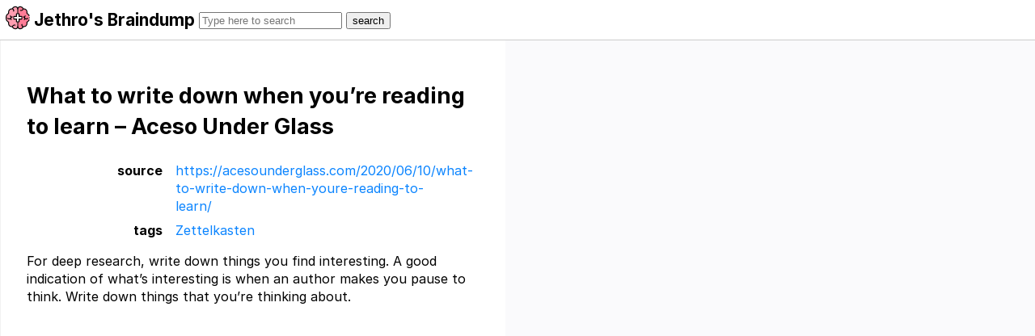

--- FILE ---
content_type: text/html;charset=UTF-8
request_url: https://braindump.jethro.dev/posts/what_to_write_down_when_you_re_reading_to_learn_aceso_under_glass/
body_size: 5703
content:
<!DOCTYPE html><html><head><title>What to write down when you’re reading to learn – Aceso Under Glass</title>


<meta charset="utf-8">
<meta http-equiv="X-UA-Compatible" content="IE=edge">
<meta name="viewport" content="width=device-width, initial-scale=1, maximum-scale=1, user-scalable=no">
<meta name="apple-mobile-web-app-capable" content="yes">


<link rel="stylesheet" href="https://braindump.jethro.dev/css/main.min.110c2dd06331d926756d235272103c6b30a482d4b930b29634d010e0f3516ce5.css">
<style type="text/css">.CtxtMenu_InfoClose {  top:.2em; right:.2em;}
.CtxtMenu_InfoContent {  overflow:auto; text-align:left; font-size:80%;  padding:.4em .6em; border:1px inset; margin:1em 0px;  max-height:20em; max-width:30em; background-color:#EEEEEE;  white-space:normal;}
.CtxtMenu_Info.CtxtMenu_MousePost {outline:none;}
.CtxtMenu_Info {  position:fixed; left:50%; width:auto; text-align:center;  border:3px outset; padding:1em 2em; background-color:#DDDDDD;  color:black;  cursor:default; font-family:message-box; font-size:120%;  font-style:normal; text-indent:0; text-transform:none;  line-height:normal; letter-spacing:normal; word-spacing:normal;  word-wrap:normal; white-space:nowrap; float:none; z-index:201;  border-radius: 15px;                     /* Opera 10.5 and IE9 */  -webkit-border-radius:15px;               /* Safari and Chrome */  -moz-border-radius:15px;                  /* Firefox */  -khtml-border-radius:15px;                /* Konqueror */  box-shadow:0px 10px 20px #808080;         /* Opera 10.5 and IE9 */  -webkit-box-shadow:0px 10px 20px #808080; /* Safari 3 & Chrome */  -moz-box-shadow:0px 10px 20px #808080;    /* Forefox 3.5 */  -khtml-box-shadow:0px 10px 20px #808080;  /* Konqueror */  filter:progid:DXImageTransform.Microsoft.dropshadow(OffX=2, OffY=2, Color="gray", Positive="true"); /* IE */}
</style><style type="text/css">.CtxtMenu_MenuClose {  position:absolute;  cursor:pointer;  display:inline-block;  border:2px solid #AAA;  border-radius:18px;  -webkit-border-radius: 18px;             /* Safari and Chrome */  -moz-border-radius: 18px;                /* Firefox */  -khtml-border-radius: 18px;              /* Konqueror */  font-family: "Courier New", Courier;  font-size:24px;  color:#F0F0F0}
.CtxtMenu_MenuClose span {  display:block; background-color:#AAA; border:1.5px solid;  border-radius:18px;  -webkit-border-radius: 18px;             /* Safari and Chrome */  -moz-border-radius: 18px;                /* Firefox */  -khtml-border-radius: 18px;              /* Konqueror */  line-height:0;  padding:8px 0 6px     /* may need to be browser-specific */}
.CtxtMenu_MenuClose:hover {  color:white!important;  border:2px solid #CCC!important}
.CtxtMenu_MenuClose:hover span {  background-color:#CCC!important}
.CtxtMenu_MenuClose:hover:focus {  outline:none}
</style><style type="text/css">.CtxtMenu_Menu {  position:absolute;  background-color:white;  color:black;  width:auto; padding:5px 0px;  border:1px solid #CCCCCC; margin:0; cursor:default;  font: menu; text-align:left; text-indent:0; text-transform:none;  line-height:normal; letter-spacing:normal; word-spacing:normal;  word-wrap:normal; white-space:nowrap; float:none; z-index:201;  border-radius: 5px;                     /* Opera 10.5 and IE9 */  -webkit-border-radius: 5px;             /* Safari and Chrome */  -moz-border-radius: 5px;                /* Firefox */  -khtml-border-radius: 5px;              /* Konqueror */  box-shadow:0px 10px 20px #808080;         /* Opera 10.5 and IE9 */  -webkit-box-shadow:0px 10px 20px #808080; /* Safari 3 & Chrome */  -moz-box-shadow:0px 10px 20px #808080;    /* Forefox 3.5 */  -khtml-box-shadow:0px 10px 20px #808080;  /* Konqueror */}
.CtxtMenu_MenuItem {  padding: 1px 2em;  background:transparent;}
.CtxtMenu_MenuArrow {  position:absolute; right:.5em; padding-top:.25em; color:#666666;  font-family: null; font-size: .75em}
.CtxtMenu_MenuActive .CtxtMenu_MenuArrow {color:white}
.CtxtMenu_MenuArrow.CtxtMenu_RTL {left:.5em; right:auto}
.CtxtMenu_MenuCheck {  position:absolute; left:.7em;  font-family: null}
.CtxtMenu_MenuCheck.CtxtMenu_RTL { right:.7em; left:auto }
.CtxtMenu_MenuRadioCheck {  position:absolute; left: .7em;}
.CtxtMenu_MenuRadioCheck.CtxtMenu_RTL {  right: .7em; left:auto}
.CtxtMenu_MenuInputBox {  padding-left: 1em; right:.5em; color:#666666;  font-family: null;}
.CtxtMenu_MenuInputBox.CtxtMenu_RTL {  left: .1em;}
.CtxtMenu_MenuComboBox {  left:.1em; padding-bottom:.5em;}
.CtxtMenu_MenuSlider {  left: .1em;}
.CtxtMenu_SliderValue {  position:absolute; right:.1em; padding-top:.25em; color:#333333;  font-size: .75em}
.CtxtMenu_SliderBar {  outline: none; background: #d3d3d3}
.CtxtMenu_MenuLabel {  padding: 1px 2em 3px 1.33em;  font-style:italic}
.CtxtMenu_MenuRule {  border-top: 1px solid #DDDDDD;  margin: 4px 3px;}
.CtxtMenu_MenuDisabled {  color:GrayText}
.CtxtMenu_MenuActive {  background-color: #606872;  color: white;}
.CtxtMenu_MenuDisabled:focus {  background-color: #E8E8E8}
.CtxtMenu_MenuLabel:focus {  background-color: #E8E8E8}
.CtxtMenu_ContextMenu:focus {  outline:none}
.CtxtMenu_ContextMenu .CtxtMenu_MenuItem:focus {  outline:none}
.CtxtMenu_SelectionMenu {  position:relative; float:left;  border-bottom: none; -webkit-box-shadow:none; -webkit-border-radius:0px; }
.CtxtMenu_SelectionItem {  padding-right: 1em;}
.CtxtMenu_Selection {  right: 40%; width:50%; }
.CtxtMenu_SelectionBox {  padding: 0em; max-height:20em; max-width: none;  background-color:#FFFFFF;}
.CtxtMenu_SelectionDivider {  clear: both; border-top: 2px solid #000000;}
.CtxtMenu_Menu .CtxtMenu_MenuClose {  top:-10px; left:-10px}
</style><style id="MJX-CHTML-styles">
mjx-container[jax="CHTML"] {
  line-height: 0;
}

mjx-container [space="1"] {
  margin-left: .111em;
}

mjx-container [space="2"] {
  margin-left: .167em;
}

mjx-container [space="3"] {
  margin-left: .222em;
}

mjx-container [space="4"] {
  margin-left: .278em;
}

mjx-container [space="5"] {
  margin-left: .333em;
}

mjx-container [rspace="1"] {
  margin-right: .111em;
}

mjx-container [rspace="2"] {
  margin-right: .167em;
}

mjx-container [rspace="3"] {
  margin-right: .222em;
}

mjx-container [rspace="4"] {
  margin-right: .278em;
}

mjx-container [rspace="5"] {
  margin-right: .333em;
}

mjx-container [size="s"] {
  font-size: 70.7%;
}

mjx-container [size="ss"] {
  font-size: 50%;
}

mjx-container [size="Tn"] {
  font-size: 60%;
}

mjx-container [size="sm"] {
  font-size: 85%;
}

mjx-container [size="lg"] {
  font-size: 120%;
}

mjx-container [size="Lg"] {
  font-size: 144%;
}

mjx-container [size="LG"] {
  font-size: 173%;
}

mjx-container [size="hg"] {
  font-size: 207%;
}

mjx-container [size="HG"] {
  font-size: 249%;
}

mjx-container [width="full"] {
  width: 100%;
}

mjx-box {
  display: inline-block;
}

mjx-block {
  display: block;
}

mjx-itable {
  display: inline-table;
}

mjx-row {
  display: table-row;
}

mjx-row > * {
  display: table-cell;
}

mjx-mtext {
  display: inline-block;
}

mjx-mstyle {
  display: inline-block;
}

mjx-merror {
  display: inline-block;
  color: red;
  background-color: yellow;
}

mjx-mphantom {
  visibility: hidden;
}

_::-webkit-full-page-media, _:future, :root mjx-container {
  will-change: opacity;
}

mjx-assistive-mml {
  position: absolute !important;
  top: 0px;
  left: 0px;
  clip: rect(1px, 1px, 1px, 1px);
  padding: 1px 0px 0px 0px !important;
  border: 0px !important;
  display: block !important;
  width: auto !important;
  overflow: hidden !important;
  -webkit-touch-callout: none;
  -webkit-user-select: none;
  -khtml-user-select: none;
  -moz-user-select: none;
  -ms-user-select: none;
  user-select: none;
}

mjx-assistive-mml[display="block"] {
  width: 100% !important;
}

mjx-c::before {
  display: block;
  width: 0;
}

.MJX-TEX {
  font-family: MJXZERO, MJXTEX;
}

.TEX-B {
  font-family: MJXZERO, MJXTEX-B;
}

.TEX-I {
  font-family: MJXZERO, MJXTEX-I;
}

.TEX-MI {
  font-family: MJXZERO, MJXTEX-MI;
}

.TEX-BI {
  font-family: MJXZERO, MJXTEX-BI;
}

.TEX-S1 {
  font-family: MJXZERO, MJXTEX-S1;
}

.TEX-S2 {
  font-family: MJXZERO, MJXTEX-S2;
}

.TEX-S3 {
  font-family: MJXZERO, MJXTEX-S3;
}

.TEX-S4 {
  font-family: MJXZERO, MJXTEX-S4;
}

.TEX-A {
  font-family: MJXZERO, MJXTEX-A;
}

.TEX-C {
  font-family: MJXZERO, MJXTEX-C;
}

.TEX-CB {
  font-family: MJXZERO, MJXTEX-CB;
}

.TEX-FR {
  font-family: MJXZERO, MJXTEX-FR;
}

.TEX-FRB {
  font-family: MJXZERO, MJXTEX-FRB;
}

.TEX-SS {
  font-family: MJXZERO, MJXTEX-SS;
}

.TEX-SSB {
  font-family: MJXZERO, MJXTEX-SSB;
}

.TEX-SSI {
  font-family: MJXZERO, MJXTEX-SSI;
}

.TEX-SC {
  font-family: MJXZERO, MJXTEX-SC;
}

.TEX-T {
  font-family: MJXZERO, MJXTEX-T;
}

.TEX-V {
  font-family: MJXZERO, MJXTEX-V;
}

.TEX-VB {
  font-family: MJXZERO, MJXTEX-VB;
}

mjx-stretchy-v mjx-c, mjx-stretchy-h mjx-c {
  font-family: MJXZERO, MJXTEX-S1, MJXTEX-S4, MJXTEX, MJXTEX-A ! important;
}

@font-face /* 0 */ {
  font-family: MJXZERO;
  src: url("https://cdn.jsdelivr.net/npm/mathjax@3/es5/output/chtml/fonts/woff-v2/MathJax_Zero.woff") format("woff");
}

@font-face /* 1 */ {
  font-family: MJXTEX;
  src: url("https://cdn.jsdelivr.net/npm/mathjax@3/es5/output/chtml/fonts/woff-v2/MathJax_Main-Regular.woff") format("woff");
}

@font-face /* 2 */ {
  font-family: MJXTEX-B;
  src: url("https://cdn.jsdelivr.net/npm/mathjax@3/es5/output/chtml/fonts/woff-v2/MathJax_Main-Bold.woff") format("woff");
}

@font-face /* 3 */ {
  font-family: MJXTEX-I;
  src: url("https://cdn.jsdelivr.net/npm/mathjax@3/es5/output/chtml/fonts/woff-v2/MathJax_Math-Italic.woff") format("woff");
}

@font-face /* 4 */ {
  font-family: MJXTEX-MI;
  src: url("https://cdn.jsdelivr.net/npm/mathjax@3/es5/output/chtml/fonts/woff-v2/MathJax_Main-Italic.woff") format("woff");
}

@font-face /* 5 */ {
  font-family: MJXTEX-BI;
  src: url("https://cdn.jsdelivr.net/npm/mathjax@3/es5/output/chtml/fonts/woff-v2/MathJax_Math-BoldItalic.woff") format("woff");
}

@font-face /* 6 */ {
  font-family: MJXTEX-S1;
  src: url("https://cdn.jsdelivr.net/npm/mathjax@3/es5/output/chtml/fonts/woff-v2/MathJax_Size1-Regular.woff") format("woff");
}

@font-face /* 7 */ {
  font-family: MJXTEX-S2;
  src: url("https://cdn.jsdelivr.net/npm/mathjax@3/es5/output/chtml/fonts/woff-v2/MathJax_Size2-Regular.woff") format("woff");
}

@font-face /* 8 */ {
  font-family: MJXTEX-S3;
  src: url("https://cdn.jsdelivr.net/npm/mathjax@3/es5/output/chtml/fonts/woff-v2/MathJax_Size3-Regular.woff") format("woff");
}

@font-face /* 9 */ {
  font-family: MJXTEX-S4;
  src: url("https://cdn.jsdelivr.net/npm/mathjax@3/es5/output/chtml/fonts/woff-v2/MathJax_Size4-Regular.woff") format("woff");
}

@font-face /* 10 */ {
  font-family: MJXTEX-A;
  src: url("https://cdn.jsdelivr.net/npm/mathjax@3/es5/output/chtml/fonts/woff-v2/MathJax_AMS-Regular.woff") format("woff");
}

@font-face /* 11 */ {
  font-family: MJXTEX-C;
  src: url("https://cdn.jsdelivr.net/npm/mathjax@3/es5/output/chtml/fonts/woff-v2/MathJax_Calligraphic-Regular.woff") format("woff");
}

@font-face /* 12 */ {
  font-family: MJXTEX-CB;
  src: url("https://cdn.jsdelivr.net/npm/mathjax@3/es5/output/chtml/fonts/woff-v2/MathJax_Calligraphic-Bold.woff") format("woff");
}

@font-face /* 13 */ {
  font-family: MJXTEX-FR;
  src: url("https://cdn.jsdelivr.net/npm/mathjax@3/es5/output/chtml/fonts/woff-v2/MathJax_Fraktur-Regular.woff") format("woff");
}

@font-face /* 14 */ {
  font-family: MJXTEX-FRB;
  src: url("https://cdn.jsdelivr.net/npm/mathjax@3/es5/output/chtml/fonts/woff-v2/MathJax_Fraktur-Bold.woff") format("woff");
}

@font-face /* 15 */ {
  font-family: MJXTEX-SS;
  src: url("https://cdn.jsdelivr.net/npm/mathjax@3/es5/output/chtml/fonts/woff-v2/MathJax_SansSerif-Regular.woff") format("woff");
}

@font-face /* 16 */ {
  font-family: MJXTEX-SSB;
  src: url("https://cdn.jsdelivr.net/npm/mathjax@3/es5/output/chtml/fonts/woff-v2/MathJax_SansSerif-Bold.woff") format("woff");
}

@font-face /* 17 */ {
  font-family: MJXTEX-SSI;
  src: url("https://cdn.jsdelivr.net/npm/mathjax@3/es5/output/chtml/fonts/woff-v2/MathJax_SansSerif-Italic.woff") format("woff");
}

@font-face /* 18 */ {
  font-family: MJXTEX-SC;
  src: url("https://cdn.jsdelivr.net/npm/mathjax@3/es5/output/chtml/fonts/woff-v2/MathJax_Script-Regular.woff") format("woff");
}

@font-face /* 19 */ {
  font-family: MJXTEX-T;
  src: url("https://cdn.jsdelivr.net/npm/mathjax@3/es5/output/chtml/fonts/woff-v2/MathJax_Typewriter-Regular.woff") format("woff");
}

@font-face /* 20 */ {
  font-family: MJXTEX-V;
  src: url("https://cdn.jsdelivr.net/npm/mathjax@3/es5/output/chtml/fonts/woff-v2/MathJax_Vector-Regular.woff") format("woff");
}

@font-face /* 21 */ {
  font-family: MJXTEX-VB;
  src: url("https://cdn.jsdelivr.net/npm/mathjax@3/es5/output/chtml/fonts/woff-v2/MathJax_Vector-Bold.woff") format("woff");
}
</style></head><body><header>
    <a href="/" id="logo">
    <svg id="Capa_1" enable-background="new 0 0 511.992 511.992" height="512" viewBox="0 0 511.992 511.992" width="512" xmlns="http://www.w3.org/2000/svg"><g><g><g><path d="m256 420.826c0 38.345-11.844 68.545-49.991 68.014-27.744-.385-51.481-15.31-61.853-39.46-1.239-2.887-4.024-4.734-7.154-4.725-.07 0-.135 0-.201 0-47.474 0-75.537-26.171-75.537-73.882 0-5.633.542-11.138 1.568-16.468.62-3.229-.825-6.489-3.671-8.125-35.493-20.432-49.161-46.127-49.161-90.183 0-44.057 13.668-69.757 49.161-90.185 2.846-1.636 4.291-4.896 3.671-8.13-1.026-5.33-1.568-10.83-1.568-16.463 0-47.711 28.064-73.882 75.537-73.882h.201c3.13.009 5.915-1.837 7.154-4.729 10.372-24.145 34.109-39.069 61.853-39.455 38.15-.532 49.991 29.668 49.991 68.013" fill="#ff9eb1"></path></g><g><g><g><path d="m256 91.166c0-38.344 11.844-68.545 49.991-68.014 27.744.385 51.481 15.31 61.853 39.46 1.239 2.887 4.024 4.734 7.154 4.724h.201c47.474 0 75.537 26.171 75.537 73.882 0 5.633-.542 11.138-1.568 16.468-.62 3.229.825 6.489 3.671 8.125 35.493 20.434 49.161 46.128 49.161 90.185s-13.668 69.756-49.161 90.185c-2.846 1.636-4.291 4.896-3.671 8.13 1.026 5.33 1.568 10.83 1.568 16.463 0 47.711-28.064 73.882-75.537 73.882h-.201c-3.13-.009-5.915 1.837-7.154 4.729-10.372 24.145-34.109 39.069-61.853 39.455-38.15.531-49.991-29.669-49.991-68.014" fill="#ff7d97"></path></g></g><g><g><path d="m502 265.996c-4.193 0-7.984-2.713-9.407-6.636-1.419-3.912-.16-8.459 3.063-11.092 3.291-2.689 8.009-2.99 11.621-.758 3.568 2.205 5.404 6.578 4.478 10.669-1.02 4.501-5.126 7.817-9.755 7.817z"></path></g></g></g><g><path d="m340.83 229.18h-58.013v-58.014h-53.634v58.014h-58.013v53.633h58.013v58.013h53.634v-58.013h58.013z" fill="#faf7f5"></path></g></g><g><g><path d="m498.468 291.859c-5.141-2.02-10.945.508-12.965 5.648-6.442 16.389-18.055 28.727-37.649 40.005-6.513 3.746-9.932 11.253-8.505 18.689.921 4.783 1.388 9.686 1.388 14.572 0 41.792-22.662 63.882-65.537 63.882h-.225c-.938 0-1.864.074-2.771.217-15.031-4.92-23.796-20.93-19.661-36.479 1.42-5.337-1.757-10.815-7.094-12.234-5.333-1.418-10.814 1.756-12.234 7.094-5.958 22.405 4.241 45.396 23.384 56.443-9.583 17.791-28.602 28.836-50.748 29.145-11.303.146-19.802-2.743-26.011-8.867-9.184-9.057-13.84-25.592-13.84-49.148v-70h16.816c5.522 0 10-4.477 10-10v-48.014h48.014c5.522 0 10-4.477 10-10v-53.632c0-5.523-4.478-10-10-10h-48.014v-48.014c0-5.523-4.478-10-10-10h-16.816v-70c0-23.555 4.657-40.09 13.841-49.148 6.21-6.123 14.696-9.022 26.011-8.867 23.862.332 44.096 13.132 52.803 33.405.218.509.458 1.003.719 1.483-3.225 8.243-9.084 15.093-16.833 19.574-8.993 5.2-19.465 6.581-29.485 3.89-5.337-1.434-10.819 1.73-12.251 7.064-1.433 5.334 1.729 10.819 7.063 12.252 5.074 1.363 10.221 2.037 15.338 2.037 10.2 0 20.272-2.681 29.346-7.928 11.083-6.408 19.607-16.017 24.616-27.575 41.6.67 63.569 22.718 63.569 63.866 0 4.89-.467 9.794-1.389 14.582-1.427 7.426 1.991 14.933 8.502 18.678 19.572 11.267 31.176 23.584 37.625 39.936 1.552 3.934 5.318 6.334 9.306 6.333 1.221 0 2.462-.225 3.666-.7 5.138-2.026 7.66-7.834 5.634-12.972-7.943-20.141-22.201-35.773-44.801-49.086.967-5.521 1.457-11.155 1.457-16.772 0-52.114-31.48-83.391-84.288-83.876-12.157-26.863-38.963-43.753-70.318-44.189-16.67-.232-30.255 4.688-40.332 14.625-3.813 3.76-7.08 8.226-9.797 13.382-2.717-5.156-5.984-9.622-9.797-13.382-10.075-9.937-23.668-14.852-40.333-14.625-31.353.437-58.158 17.325-70.32 44.189-52.807.485-84.286 31.762-84.286 83.876 0 5.617.49 11.253 1.458 16.771-37.422 22.031-52.724 50.552-52.724 98.008 0 47.451 15.299 75.969 52.721 98.006-.967 5.521-1.457 11.154-1.457 16.772 0 52.114 31.48 83.391 84.288 83.876 12.157 26.863 38.963 43.753 70.318 44.189.377.005.751.008 1.125.008 16.172 0 29.358-4.92 39.207-14.632 3.813-3.76 7.08-8.226 9.797-13.382 2.717 5.156 5.984 9.622 9.797 13.382 9.849 9.713 23.034 14.633 39.208 14.632.373 0 .749-.003 1.125-.008 31.352-.436 58.158-17.325 70.32-44.189 52.807-.485 84.286-31.762 84.286-83.876 0-5.617-.49-11.253-1.458-16.772 22.634-13.329 36.901-28.989 44.838-49.178 2.022-5.14-.507-10.945-5.647-12.966zm-215.652-52.679h48.014v33.633h-48.014c-5.522 0-10 4.477-10 10v48.014h-33.633v-48.014c0-5.523-4.477-10-10-10h-48.013v-33.633h48.014c5.523 0 10-4.477 10-10v-48.014h33.633v48.014c-.001 5.523 4.477 10 9.999 10zm-50.657 230.794c-6.21 6.124-14.717 9.018-26.011 8.867-23.862-.331-44.096-13.132-52.803-33.405-.218-.509-.458-1.003-.719-1.483 3.225-8.243 9.085-15.093 16.833-19.574 8.992-5.2 19.463-6.581 29.485-3.89 5.337 1.434 10.819-1.73 12.251-7.064 1.433-5.333-1.73-10.819-7.064-12.251-15.188-4.08-31.059-1.988-44.684 5.891-11.083 6.408-19.607 16.017-24.616 27.575-41.6-.67-63.569-22.718-63.569-63.866 0-4.89.467-9.794 1.389-14.582 1.427-7.427-1.991-14.934-8.502-18.678-32.183-18.528-44.149-40.621-44.149-81.517 0-40.9 11.966-62.994 44.146-81.517 6.513-3.746 9.932-11.253 8.505-18.689-.921-4.783-1.388-9.686-1.388-14.572 0-41.792 22.662-63.882 65.537-63.882h.225c.938 0 1.864-.074 2.771-.217 15.031 4.92 23.796 20.93 19.661 36.479-1.42 5.337 1.757 10.815 7.094 12.234.861.229 1.726.338 2.577.338 4.422 0 8.467-2.956 9.657-7.432 5.958-22.405-4.241-45.396-23.384-56.443 9.583-17.791 28.602-28.836 50.748-29.145 11.267-.15 19.801 2.743 26.011 8.867 9.184 9.057 13.84 25.592 13.84 49.148v70h-16.816c-5.522 0-10 4.477-10 10v48.014h-48.014c-5.522 0-10 4.477-10 10v53.633c0 5.523 4.478 10 10 10h48.014v48.014c0 5.523 4.478 10 10 10h16.816v70c0 23.554-4.657 40.09-13.841 49.147z"></path><path d="m139.699 228.227c-6.766 0-13.186 1.514-18.907 4.31-3.049-8.65-8.286-16.485-15.336-22.673-4.151-3.643-10.469-3.233-14.113.918-3.643 4.15-3.232 10.469.918 14.112 6.711 5.891 10.816 14.143 11.498 22.953-1.213 1.914-2.293 3.946-3.225 6.088-1.145 2.633-2.015 5.316-2.615 8.019-13.414 11.422-33.601 10.834-46.225-1.792-3.906-3.904-10.236-3.904-14.143 0-3.905 3.905-3.905 10.237 0 14.143 10.524 10.524 24.354 15.784 38.193 15.784 8.04 0 16.083-1.775 23.484-5.325 1.904 5.443 4.967 10.557 9.136 15.03.596.639 1.204 1.269 1.826 1.891 1.953 1.953 4.512 2.929 7.071 2.929 2.56 0 5.118-.976 7.071-2.929 3.905-3.905 3.905-10.237 0-14.143-.458-.458-.906-.922-1.342-1.389-6.26-6.716-7.799-15.778-4.118-24.241 2.878-6.616 9.86-13.686 20.826-13.686 5.522 0 10-4.477 10-10 .001-5.522-4.476-9.999-9.999-9.999z"></path><path d="m387.667 287.543c-3.905 3.905-3.905 10.237 0 14.143 1.953 1.953 4.512 2.929 7.071 2.929s5.118-.976 7.071-2.929c.622-.622 1.23-1.253 1.83-1.896 4.167-4.471 7.229-9.583 9.133-15.025 7.401 3.549 15.444 5.324 23.484 5.324 13.839 0 27.67-5.261 38.193-15.784 3.905-3.905 3.905-10.237 0-14.143-3.906-3.904-10.236-3.904-14.143 0-12.624 12.625-32.811 13.214-46.225 1.792-.6-2.702-1.47-5.386-2.615-8.019-.932-2.142-2.012-4.175-3.225-6.088.682-8.81 4.787-17.062 11.498-22.953 4.15-3.644 4.561-9.962.918-14.112-3.646-4.151-9.964-4.563-14.113-.918-7.05 6.189-12.287 14.023-15.336 22.673-5.721-2.796-12.141-4.31-18.907-4.31-5.523 0-10 4.477-10 10s4.477 10 10 10c10.966 0 17.948 7.07 20.826 13.686 3.681 8.463 2.142 17.525-4.114 24.237-.44.47-.888.935-1.346 1.393z"></path></g></g></g></svg>
  </a>
  <h3 class="site-title">Jethro's Braindump</h3><form id="search" action="https://braindump.jethro.dev/search/" method="get">
    <label hidden="" for="search-input">Search site</label>
    <input type="text" id="search-input" name="query" placeholder="Type here to search">
    <input type="submit" value="search">
</form>
</header>

<div class="grid-container">
  <div class="grid">
    <div class="page" data-level="1">
      <div class="content">
        <h1>What to write down when you’re reading to learn – Aceso Under Glass</h1>
        <dl>
<dt>source</dt>
<dd><a href="https://acesounderglass.com/2020/06/10/what-to-write-down-when-youre-reading-to-learn/" data-level="1">https://acesounderglass.com/2020/06/10/what-to-write-down-when-youre-reading-to-learn/</a></dd>
<dt>tags</dt>
<dd><a href="/posts/zettelkasten/" data-level="1">Zettelkasten</a></dd>
</dl>
<p>For deep research, write down things you find interesting. A good indication of what’s interesting is when an author makes you pause to think. Write down things that you’re thinking about.</p>

      </div>
      


   

   

   

   

   

   

   

   

   

   

   

   

   

   

   

   

   

   

   

   

   

   

   

   

   

   

   

   

   

   

   

   

   

   

   

   

   

   

   

   

   

   

   

   

   

   

   

   

   

   

   

   

   

   

   

   

   

   

   

   

   

   

   

   

   

   

   

   

   

   

   

   

   

   

   

   

   

   

   

   

   

   

   

   

   

   

   

   

   

   

   

   

   

   

   

   

   

   

   

   

   

   

   

   

   

   

   

   

   

   

   

   

   

   

   

   

   

   

   

   

   

   

   

   

   

   

   

   

   

   

   

   

   

   

   

   

   

   

   

   

   

   

   

   

   

   

   

   

   

   

   

   

   

   

   

   

   

   

   

   

   

   

   

   

   

   

   

   

   

   

   

   

   

   

   

   

   

   

   

   

   

   

   

   

   

   

   

   

   

   

   

   

   

   

   

   

   

   

   

   

   

   

   

   

   

   

   

   

   

   

   

   

   

   

   

   

   

   

   

   

   

   

   

   

   

   

   

   

   

   

   

   

   

   

   

   

   

   

   

   

   

   

   

   

   

   

   

   

   

   

   

   

   

   

   

   

   

   

   

   

   

   

   

   

   

   

   

   

   

   

   

   

   

   

   

   

   

   

   

   

   

   

   

   

   

   

   

   

   

   

   

   

   

   

   

   

   

   

   

   

   

   

   

   

   

   

   

   

   

   

   

   

   

   

   

   

   

   

   

   

   

   

   

   

   

   

   

   

   

   

   

   

   

   

   

   

   

   

   

   

   

   

   

   

   

   

   

   

   

   

   

   

   

   

   

   

   

   

   

   

   

   

   

   

   

   

   

   

   

   

   

   

   

   

   

   

   

   

   

   

   

   

   

   

   

   

   

   

   

   

   

   

   

   

   

   

   

   

   

   

   

   

   

   

   

   

   

   

   

   

   

   

   

   

   

   

   

   

   

   

   

   

   

   

   

   

   

   

   

   

   

   

   

   

   

   

   

   

   

   

   

   

   

   

   

   

   

   

   

   

   

   

   

   

   

   

   

   

   

   

   

   

   

   

   

   

   

   

   

   

   

   

   

   

   

   

   

   

   

   

   

   

   

   

   

   

   

   

   

   

   

   

   

   

   

   

   

   

   

   

   

   

   

   

   

   

   

   

   




      </div>
   </div>
</div>














</body></html>

--- FILE ---
content_type: text/css; charset=UTF-8
request_url: https://braindump.jethro.dev/css/main.min.110c2dd06331d926756d235272103c6b30a482d4b930b29634d010e0f3516ce5.css
body_size: 677
content:
@import "https://rsms.me/inter/inter.css";html,body{font-family:inter,sans-serif;display:flex;flex-flow:column;background:#fafafc;line-height:1.4;width:100%;height:100%;margin:0;padding:0}@supports(font-variation-settings:normal){html{font-family:inter var,sans-serif}}h1,h2,h3,h4,h5,h6{font-weight:700}h1{margin-bottom:16px}h2{margin-top:1.5em;margin-bottom:.5em}h1{font-size:1.7em}h2{font-size:1.5em}h3{font-size:1.3em}h4{font-size:1.1em}p{margin-bottom:1em}header{display:flex;align-items:center;background:#fff;border-bottom:1px #ccc solid;padding:2px}.site-title{padding:0;margin:0}#logo{display:inline-block;margin:5px}#logo svg{width:30px;height:30px}.grid-container{flex:1;display:flex;overflow-x:auto!important;white-space:nowrap;flex-grow:1}.grid{max-width:100%;flex-grow:1}.page{white-space:normal;background:#fff;border-left:1px solid rgba(0,0,0,.05);display:inline-block;width:100%;max-width:625px;height:100%!important;max-height:100%;overflow-y:auto;vertical-align:top;box-sizing:border-box}.wide{max-width:1250px}.page:last-child{margin-right:15px}.content{padding:32px}a{text-decoration:none;cursor:pointer;color:#0a84ff}a.active{background-color:rgba(10,132,255,.15)}a:hover{opacity:.5}blockquote{margin-left:1rem;font-style:italic;font-family:Georgia,bitstream charter,serif;border-left:3px solid;border-left-color:currentcolor;border-color:var(--text-color);padding-left:1em}pre{overflow:auto;padding:1em;margin:1em auto}img{max-width:100%}#svg{position:absolute;top:0;left:0;width:100%;height:100%;pointer-events:none;user-select:none}iframe{overflow:hidden;overflow-y:hidden;border:none}.tippy-box>.tippy-arrow:before{transform:scale(2)}.bl-section{padding:2em 1em;background:linear-gradient( 90deg,rgba(0,0,0,0.25),rgba(0,0,0,0.125),rgba(0,0,0,0.25) ) no-repeat 50% 1em/100% 1px}.backlinks{display:flex;align-items:center;flex-wrap:wrap}.bl-section h4{color:#aaa;margin-top:0}.backlinks a{flex:100%;color:rgba(10,132,255,.75)}dl{display:flex;flex-wrap:wrap;width:100%;margin:1em 0}dl>*{padding-top:.5em}dt{width:30%;font-weight:700;text-align:right}dd{width:60%;padding-left:1em;margin-left:0}dd+dd{width:100%;padding-left:calc(30% + 1em)}dt+dt{padding-right:60%}dt+dt+dd{margin-top:-1.625em;padding-left:calc(30% + 1em)}#search{margin-left:5px}.search-extract{margin-left:10px;color:#aaa}.search-extract::before{content:" :: "}@media only screen and (max-width:600px){body{flex-direction:column}header{border-right-width:0;border-bottom-width:1px;padding:10px 30px}#logo{margin:0}#logo svg{width:30px;height:30px}header>*{display:inline-block;margin-right:10px}.grid-container{padding:0}.page{padding-bottom:150px}.search-extract{display:none}}